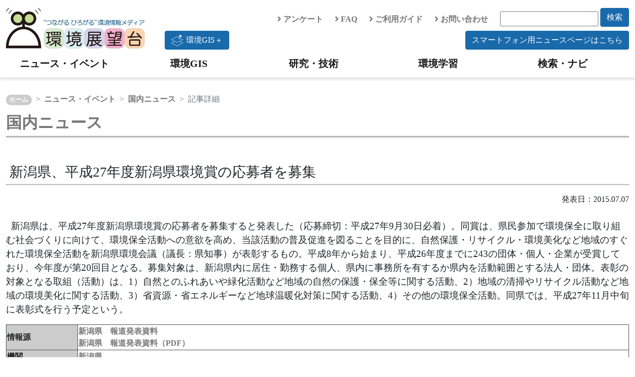

--- FILE ---
content_type: text/html; charset=UTF-8
request_url: https://tenbou.nies.go.jp/news/jnews/detail.php?i=16627
body_size: 19558
content:

<!DOCTYPE html PUBLIC "-//W3C//DTD XHTML 1.0 Transitional//EN" "http://www.w3.org/TR/xhtml1/DTD/xhtml1-transitional.dtd">
<html xmlns="http://www.w3.org/1999/xhtml" xml:lang="ja" lang="ja">
<head>
<meta http-equiv="Content-Type" content="text/html; charset=utf-8" />
<meta http-equiv="content-script-type" content="text/javascript" />
<meta http-equiv="content-style-type" content="text/css" />
<meta name="description" content="新潟県は、平成27年度新潟県環境賞の応募者を募集すると発表した（応募締切：平成27年9月30日必着）。" />
<meta name="keywords" content="省エネルギー,省資源,リサイクル,地球温暖化,環境保全,環境賞,新潟県,市民参加,自然保護,環境美化" />
<title>新潟県、平成27年度新潟県環境賞の応募者を募集｜環境展望台：国立環境研究所 環境情報メディア</title>

<link rel="stylesheet" type="text/css" href="/js/jquery-ui-1.12.1.custom/jquery-ui.min.css" />

<link rel="stylesheet" type="text/css" href="/css/bootstrap.min.css" />

<!--
<link href="https://cdn.jsdelivr.net/npm/bootstrap@5.0.0-beta1/dist/css/bootstrap.min.css" rel="stylesheet" integrity="sha384-giJF6kkoqNQ00vy+HMDP7azOuL0xtbfIcaT9wjKHr8RbDVddVHyTfAAsrekwKmP1" crossorigin="anonymous">
-->
<!--
<link rel="stylesheet" type="text/css" href="/css/fontawesome-all.css" />
-->
<link rel="stylesheet" href="https://use.fontawesome.com/releases/v5.6.4/css/all.css">
<link rel="stylesheet" type="text/css" href="/css/contents_v2.css" />
<link rel="stylesheet" type="text/css" href="/css/news.css" />


<script type="text/javascript" src="/js/jquery/jquery-3.7.1.min.js"></script>
<script type="text/javascript" src="/js/jquery/jquery-migrate-1.4.1.min.js"></script>
<script type="text/javascript" src="/js/jquery-ui-1.12.1.custom/jquery-ui.min.js"></script>
<script type="text/javascript" src="/js/jquery.cookie.js"></script>
<script type="text/javascript" src="/js/jquery.tools.min.js"></script>
<script type="text/javascript" src="/js/bootstrap.bundle.min.js"></script>
<!--
<script src="https://cdn.jsdelivr.net/npm/bootstrap@5.0.0-beta1/dist/js/bootstrap.bundle.min.js" integrity="sha384-ygbV9kiqUc6oa4msXn9868pTtWMgiQaeYH7/t7LECLbyPA2x65Kgf80OJFdroafW" crossorigin="anonymous"></script>
-->



<script type="text/javascript" src="/js/ga4tenbou.js"></script>

<script>
  $.ajaxPrefilter(function(s) {
    if(s.crossDomain) {s.contents.script=false;}
  });
</script>

</head>
<!-- ヘッダ -->
<body>
  <div id="header" class="mt-3">
    <div class="container container-xxl">
      <div class="row">
        <div class="col-lg-3">
          <a class="logo" href="/" accesskey="1"><img src="/images/v2/logo_tenbou.png" alt="国立環境研究所 環境情報メディア 環境展望台"></a>
        </div>
        <div class="col-lg-9">
          <div class="row justify-content-end align-items-center">
            <div class="col-auto">
              <a href="/enquete/"><i class="fas fa-angle-right"></i> アンケート</a>
            </div>
            <div class="col-auto">
              <a href="/faq/"><i class="fas fa-angle-right"></i> FAQ</a>
            </div>
            <div class="col-auto">
              <a href="/userguide/"><i class="fas fa-angle-right"></i> ご利用ガイド</a>
            </div>
            <div class="col-auto">
              <a href="/contact/"><i class="fas fa-angle-right"></i> お問い合わせ</a>
            </div>
            <div class="col-auto">
              <form action="/navi/header_search/" method="get">
                <input type="text" name="keywords" class="search_box">
                <button type="submit" class="btn btn-keyword mb-2">検索</button>
              </form>
            </div>
            <div class="col-lg-12 text-end">
              <a href="https://experience.arcgis.com/experience/7be493a893c840b49943f0ba13c3ea3e"><button type="button" class="btn btn-keyword float-start"><div class="img-gisplus"></div>環境GIS＋</button></a>
              <a href="/news-sp/"><button type="button" class="btn btn-keyword">スマートフォン用ニュースページはこちら</button></a>
            </div>
          </div>
        </div>
      </div>
    </div>
    <!-- navigation menu -->
    <nav class="navbar-light navbar-expand-lg">
      <div id="header-container" class="container container-xxl">
        <button class="navbar-toggler" type="button" data-bs-toggle="collapse" data-bs-target="#navbarNav" aria-controls="navbarNav" aria-expanded="false" aria-label="Toggle navigation">
          <span class="navbar-toggler-icon"></span>
          <span class="navbar-toggler-icon"></span>
          <span class="hamburger-icon"><img src="/images/hamburger_menu.png" width="30" height="30" alt="hamburger" /> </span>
        </button>
        <div class="collapse navbar-collapse" id="navbarNav">
          <ul class="navbar-nav w-100 nav-justified">
            <li class="nav-item head-menu">
              <a class="navbar-brand" href="/news/">ニュース・イベント</a>
            </li>
            <li class="nav-item head-menu">
              <a class="navbar-brand" href="/gis/">環境GIS</a>
            </li>
            <li class="nav-item head-menu">
              <a class="navbar-brand" href="/science/">研究・技術</a>
            </li>
            <li class="nav-item head-menu">
              <a class="navbar-brand" href="/learning/">環境学習</a>
            </li>
            <li class="nav-item head-menu">
              <a class="navbar-brand" href="/navi/">検索・ナビ</a>
            </li>
          </ul>
        </div>
      </div>
    </nav>
  </div>

<!-- コンテンツ -->
<div class="container container-xxl" style="overflow:hidden;">

  <!-- パンくずリスト -->
  <nav class="top-breadcrumb" aria-label="breadcrumb">
    <ol class="breadcrumb">
	    <li class="breadcrumb-item"><a href="/">ホーム</a></li>
      <li class="breadcrumb-item"><a href="/news">ニュース・イベント</a></li>
      <li class="breadcrumb-item"><a href="/news/jnews">国内ニュース</a></li>
      <li class="breadcrumb-item active" aria-current="page">記事詳細</li>
    </ol>
  </nav>

  <!-- タイトル -->
  <p><a href="/news/jnews"><h2>国内ニュース</h2></a></p><br>
    <h3>&nbsp;新潟県、平成27年度新潟県環境賞の応募者を募集</h3>

  <div style="text-align:right;">発表日：2015.07.07
  </div>
  <p style="font-size:1.2rem;" class="article-body"><br>&nbsp;&nbsp;新潟県は、平成27年度新潟県環境賞の応募者を募集すると発表した（応募締切：平成27年9月30日必着）。同賞は、県民参加で環境保全に取り組む社会づくりに向けて、環境保全活動への意欲を高め、当該活動の普及促進を図ることを目的に、自然保護・リサイクル・環境美化など地域のすぐれた環境保全活動を新潟県環境会議（議長：県知事）が表彰するもの。平成8年から始まり、平成26年度までに243の団体・個人・企業が受賞しており、今年度が第20回目となる。募集対象は、新潟県内に居住・勤務する個人、県内に事務所を有するか県内を活動範囲とする法人・団体。表彰の対象となる取組（活動）は、1）自然とのふれあいや緑化活動など地域の自然の保護・保全等に関する活動、2）地域の清掃やリサイクル活動など地域の環境美化に関する活動、3）省資源・省エネルギーなど地球温暖化対策に関する活動、4）その他の環境保全活動。同県では、平成27年11月中旬に表彰式を行う予定という。</p>

  <!-- 表 -->
  <table class="w-100 table-bordered" >
    <tbody class="table-border-color th-color">
      <tr>
        <th>
          情報源
        </th>
        <td>
           
          <a href="http://www.pref.niigata.lg.jp/kankyokikaku/1245355330027.html" class="out" target="blank">
            新潟県　報道発表資料
          </a><br> 
          <a href="http://www.pref.niigata.lg.jp/HTML_Article/817/62/houdou.pdf" class="out" target="blank">
            新潟県　報道発表資料（PDF）
          </a><br>        </td>
      </tr>
      <tr>
        <th>
          機関
        </th>
        <td>
           
          <a href="http://www.pref.niigata.lg.jp/" class="out" target="blank">
            新潟県
          </a>        </td>
      </tr>
      <tr>
        <th>
          分野
        </th>
        <td>
          地球環境<br>ごみ・リサイクル<br>自然環境<br>        </td>
      </tr>
      <tr>
        <th>
          キーワード
        </th>
        <td>
          省エネルギー | 省資源 | リサイクル | 地球温暖化 | 環境保全 | 環境賞 | 新潟県 | 市民参加 | 自然保護 | 環境美化
        </td>
      </tr>
      <tr>
        <th>
          関連ニュース
        </th>
        <td>
          <ul class="news">
                          <li class="list-icon">
                <a class="summary" href="detail.php?i=21891">
                  新潟県、平成29年度新潟県環境賞の応募者を募集
                </a>
              </li>
                          <li class="list-icon">
                <a class="summary" href="detail.php?i=19226">
                  新潟県、平成28年度新潟県環境賞の応募者を募集
                </a>
              </li>
                          <li class="list-icon">
                <a class="summary" href="detail.php?i=13821">
                  新潟県、平成26年度新潟県環境賞の応募者を募集
                </a>
              </li>
                          <li class="list-icon">
                <a class="summary" href="detail.php?i=11359">
                  新潟県、平成25年度新潟県環境賞の応募者を募集
                </a>
              </li>
                          <li class="list-icon">
                <a class="summary" href="detail.php?i=5963">
                  新潟県、平成23年度新潟県環境賞を募集
                </a>
              </li>
                          <li class="list-icon">
                <a class="summary" href="detail.php?i=14841">
                  新潟県、平成26年度新潟県環境賞・エコライフコンテストの受賞者を決定
                </a>
              </li>
                          <li class="list-icon">
                <a class="summary" href="detail.php?i=12245">
                  新潟県、平成25年度新潟県環境賞・エコライフコンテストの受賞者を決定
                </a>
              </li>
                          <li class="list-icon">
                <a class="summary" href="detail.php?i=9736">
                  新潟県、平成24年度新潟県環境賞・エコライフコンテストの受賞者を決定
                </a>
              </li>
                          <li class="list-icon">
                <a class="summary" href="detail.php?i=28239">
                  新潟県、令和元年度新潟県環境賞等の受賞者を決定
                </a>
              </li>
                          <li class="list-icon">
                <a class="summary" href="detail.php?i=25672">
                  新潟県、平成30年度新潟県環境賞等の受賞者を決定
                </a>
              </li>
            <br>
          </ul>
        </td>
      </tr>
    </tbody>
  </table>
  <br>

  <!-- 関連する環境技術 -->  
  <div class="block-inner">
    <h3>関連する環境技術</h3>
    <div class="row">
              <div class="card col-lg-2 col-sm-3 col-4 border-0">
                  <a href="/science/description/detail.php?id=12">
            <img src="/science/description/images/012/012-0.jpg" alt="" width=100% />
          </a>          <div class="card-body">
            <p class="cad-text">
              <a href="/science/description/detail.php?id=12">
                省エネ製品
              </a>
            </p>
          </div>
        </div>
              <div class="card col-lg-2 col-sm-3 col-4 border-0">
                  <a href="/science/description/detail.php?id=28">
            <img src="/science/description/images/028/028-0.jpg" alt="" width=100% />
          </a>          <div class="card-body">
            <p class="cad-text">
              <a href="/science/description/detail.php?id=28">
                地球観測技術
              </a>
            </p>
          </div>
        </div>
              <div class="card col-lg-2 col-sm-3 col-4 border-0">
                  <a href="/science/description/detail.php?id=29">
            <img src="/science/description/images/029/029-0.jpg" alt="" width=100% />
          </a>          <div class="card-body">
            <p class="cad-text">
              <a href="/science/description/detail.php?id=29">
                気候変動予測技術
              </a>
            </p>
          </div>
        </div>
              <div class="card col-lg-2 col-sm-3 col-4 border-0">
                  <a href="/science/description/detail.php?id=64">
            <img src="/science/description/images/064/064-0.jpg" alt="" width=100% />
          </a>          <div class="card-body">
            <p class="cad-text">
              <a href="/science/description/detail.php?id=64">
                容器包装リサイクル技術
              </a>
            </p>
          </div>
        </div>
              <div class="card col-lg-2 col-sm-3 col-4 border-0">
                  <a href="/science/description/detail.php?id=91">
            <img src="/science/description/images/091/091-00.jpg" alt="" width=100% />
          </a>          <div class="card-body">
            <p class="cad-text">
              <a href="/science/description/detail.php?id=91">
                生態系の環境アセスメント
              </a>
            </p>
          </div>
        </div>
          </div>
  </div>
</div>

<!-- フッター -->
<!-- フッター -->
<div id="footer" class="bg-light">

  <div class="container container-xxl">

    <div id="footer_menu">
      <div class="row">
        <div class="col-md-6 col-lg-3">
          <u><a href="/news/">ニュース・イベント</a></u>
          <ul class="list-group mb-3">
            <li><a href="/news/jnews/">国内ニュース</a></li>
            <li><a href="/news/fnews/">海外ニュース</a></li>
            <li><a href="/news/event/">イベント情報</a></li>
          </ul>
          <u><a href="/gis/">環境GIS</a></u>
          <ul class="list-group mb-3">
            <li><a href="/gis/#realtime">速報・予測</a></li>
            <li><a href="/gis/#monitor">環境の状況</a></li>
            <li><a href="/gis/#indicator">環境指標・統計</a></li>
          </ul>
          <u><a href="/gisplus/">環境GIS＋</a></u>
        </div>
        <div class="col-md-6 col-lg-3">
          <u><a href="/science/">研究・技術</a></u>
          <ul class="list-group">
            <li><a href="/science/navi/">環境技術情報ナビ</a></li>
            <li><a href="/download/">大気汚染常時監視データ</a></li>
            <li><a href="/science/database/">環境データベース</a></li>
            <li><a href="/science/institute/national/">国・独立行政法人</a></li>
            <li><a href="/science/institute/region/">地方環境研究所</a></li>
            <li><a href="/science/support/">環境研究技術サポート</a></li>
            <li><a href="/science/manual.html">分析マニュアル</a></li>
            <li class="ps-3"><a href="/science/manual.html">環境省</a></li>
            <li class="ps-3"><a href="/science/manual_02.html">日本産業規格</a></li>
          </ul>
        </div>
        <div class="col-md-6 col-lg-3">
          <u><a href="/learning/">環境学習</a></u>
          <ul class="list-group mb-3">
            <li><a href="/science/description/">環境技術解説</a></li>
            <li><a href="/learning/labo/">大学研究室紹介</a></li>
            <li><a href="/learning/repo/">実践レポート</a></li>
            <li><a href="/learning/note/">探求ノート</a></li>
            <li><a href="/learning/topics/">環境トピックス</a></li>
          </ul>
          <u><a href="/navi/">検索・ナビ</a></u>
        </div>
        <div class="col-md-6 col-lg-3">
          <!-- <u><span>分野で探す</span></u>
          <ul class="list-group mb-3">
            <li><a href="/field/global/">地球環境</a></li>
            <li><a href="/field/recycle/">ごみ・リサイクル</a></li>
            <li><a href="/field/chemical/">健康・化学物質</a></li>
            <li><a href="/field/ecosystem/">自然環境</a></li>
            <li><a href="/field/air/">大気環境</a></li>
            <li><a href="/field/water/">水・土壌環境</a></li>
            <li><a href="/field/general/">環境総合</a></li>
          </ul> -->
          <u><span>環境展望台について</span></u>
          <ul class="list-group">
            <li><a href="/userguide/tenbou_pamphlet.pdf">パンフレット</a></li>
            <li><a href="/enquete/">アンケート</a></li>
            <li><a href="/faq/">FAQ</a></li>
            <li><a href="/userguide/">ご利用ガイド</a></li>
            <li><a href="/contact/">お問い合わせ</a></li>
            <li><a href="/copyright/">著作権・リンク</a></li>
            <li><a href="/privacypolicy/">プライバシーポリシー</a></li>
          </ul>
        </div>
      </div>

      <div class="row">
        <div class="col-6 col-md-4 col-lg-3">
          <a href="https://www.nies.go.jp/" target="_blank" rel="noopener noreferrer"><img src="/images/v2/banner_nies.png" class="banner" /></a>
        </div>
        <div class="col-6 col-md-4 col-lg-3">
          <a href="https://adaptation-platform.nies.go.jp/" target="_blank" rel="noopener noreferrer"><img src="/images/v2/banner_aplat.png" class="banner" /></a>
        </div>
        <div class="col-6 col-md-4 col-lg-3">
          <a href="https://ap-plat.nies.go.jp/" target="_blank" rel="noopener noreferrer"><img src="/images/v2/banner_applat.png" class="banner" /></a>
        </div>
        <div class="col-6 col-md-4 col-lg-3">
          <a href="https://www.env.go.jp/" target="_blank" rel="noopener noreferrer"><img src="/images/v2/banner_moe.png" class="banner" /></a>
        </div>
      </div>

    </div>

  </div>


  <div id="footer_copyright">
    このサイトは国立研究開発法人 国立環境研究所が運営・管理しています。<br>
    &copy; National Institute for Environmental Studies.
  </div>
</div>
<!-- /フッター -->

<!-- トップへ戻るボタン -->
<!-- ページトップへ戻るボタン -->
<p class="pagetop" style="display: none;">
<a href="#">
<i class="fas fa-chevron-up"></i>
</a>
</p>

<div id="page_top"><a href="#"></a></div>


<script type="text/javascript" language="JavaScript">
$(function() {
    // topへ戻るボタンをスクロール位置に応じてフェードイン・アウトする
    $(window).scroll(function () {
        var now = $(window).scrollTop();
        if (now > 200) {
            $('.pagetop').fadeIn("slow");
        } else {
            $('.pagetop').fadeOut('slow');
        }
    });
});
</script>
